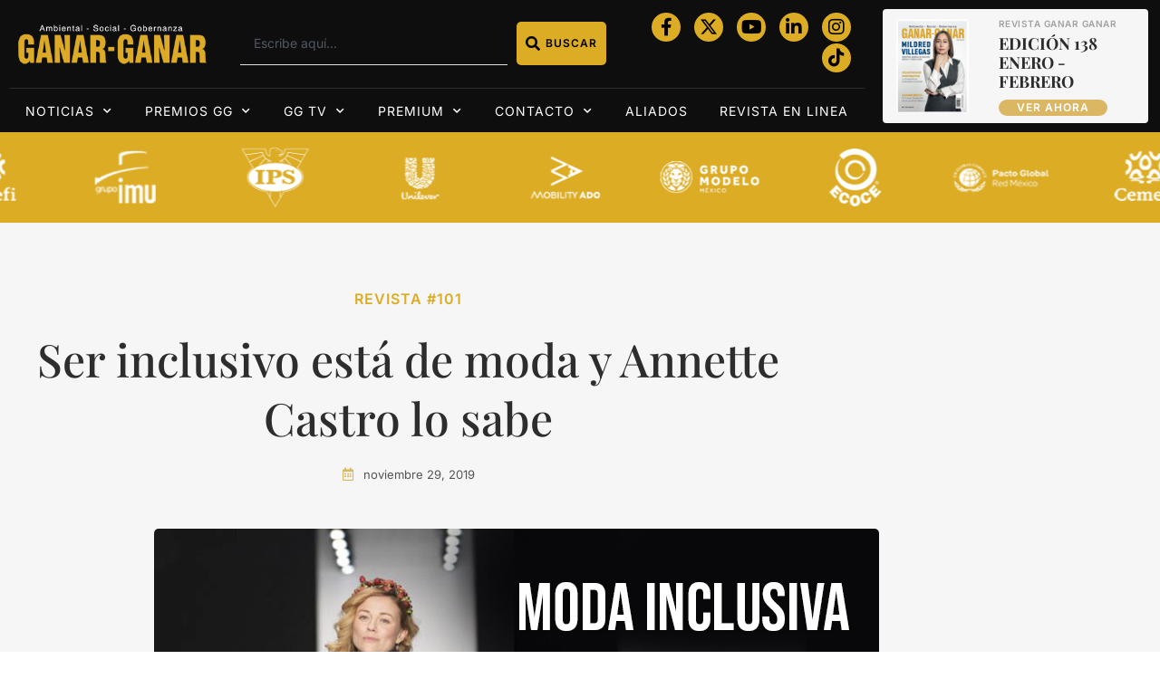

--- FILE ---
content_type: text/html; charset=utf-8
request_url: https://www.google.com/recaptcha/api2/aframe
body_size: 266
content:
<!DOCTYPE HTML><html><head><meta http-equiv="content-type" content="text/html; charset=UTF-8"></head><body><script nonce="s0aRMSOtwR_RCkA9rIj99g">/** Anti-fraud and anti-abuse applications only. See google.com/recaptcha */ try{var clients={'sodar':'https://pagead2.googlesyndication.com/pagead/sodar?'};window.addEventListener("message",function(a){try{if(a.source===window.parent){var b=JSON.parse(a.data);var c=clients[b['id']];if(c){var d=document.createElement('img');d.src=c+b['params']+'&rc='+(localStorage.getItem("rc::a")?sessionStorage.getItem("rc::b"):"");window.document.body.appendChild(d);sessionStorage.setItem("rc::e",parseInt(sessionStorage.getItem("rc::e")||0)+1);localStorage.setItem("rc::h",'1769790061220');}}}catch(b){}});window.parent.postMessage("_grecaptcha_ready", "*");}catch(b){}</script></body></html>

--- FILE ---
content_type: text/css
request_url: https://ganar-ganar.mx/wp-content/uploads/elementor/css/post-61090.css?ver=1769683173
body_size: 1034
content:
.elementor-61090 .elementor-element.elementor-element-2033dac6:not(.elementor-motion-effects-element-type-background), .elementor-61090 .elementor-element.elementor-element-2033dac6 > .elementor-motion-effects-container > .elementor-motion-effects-layer{background-color:var( --e-global-color-d106bf3 );}.elementor-61090 .elementor-element.elementor-element-2033dac6 > .elementor-container{max-width:900px;}.elementor-61090 .elementor-element.elementor-element-2033dac6{transition:background 0.3s, border 0.3s, border-radius 0.3s, box-shadow 0.3s;padding:60px 0px 180px 0px;}.elementor-61090 .elementor-element.elementor-element-2033dac6 > .elementor-background-overlay{transition:background 0.3s, border-radius 0.3s, opacity 0.3s;}.elementor-61090 .elementor-element.elementor-element-5c2b299 .elementor-icon-list-icon{width:14px;}.elementor-61090 .elementor-element.elementor-element-5c2b299 .elementor-icon-list-icon i{font-size:14px;}.elementor-61090 .elementor-element.elementor-element-5c2b299 .elementor-icon-list-icon svg{--e-icon-list-icon-size:14px;}.elementor-61090 .elementor-element.elementor-element-5c2b299 .elementor-icon-list-text, .elementor-61090 .elementor-element.elementor-element-5c2b299 .elementor-icon-list-text a{color:#DDAC23;}.elementor-61090 .elementor-element.elementor-element-5c2b299 .elementor-icon-list-item{font-family:"Inter", Sans-serif;font-weight:600;text-transform:uppercase;letter-spacing:1px;}.elementor-61090 .elementor-element.elementor-element-1a9f0d90{text-align:center;}.elementor-61090 .elementor-element.elementor-element-9a9ef63 .elementor-icon-list-items:not(.elementor-inline-items) .elementor-icon-list-item:not(:last-child){padding-bottom:calc(30px/2);}.elementor-61090 .elementor-element.elementor-element-9a9ef63 .elementor-icon-list-items:not(.elementor-inline-items) .elementor-icon-list-item:not(:first-child){margin-top:calc(30px/2);}.elementor-61090 .elementor-element.elementor-element-9a9ef63 .elementor-icon-list-items.elementor-inline-items .elementor-icon-list-item{margin-right:calc(30px/2);margin-left:calc(30px/2);}.elementor-61090 .elementor-element.elementor-element-9a9ef63 .elementor-icon-list-items.elementor-inline-items{margin-right:calc(-30px/2);margin-left:calc(-30px/2);}body.rtl .elementor-61090 .elementor-element.elementor-element-9a9ef63 .elementor-icon-list-items.elementor-inline-items .elementor-icon-list-item:after{left:calc(-30px/2);}body:not(.rtl) .elementor-61090 .elementor-element.elementor-element-9a9ef63 .elementor-icon-list-items.elementor-inline-items .elementor-icon-list-item:after{right:calc(-30px/2);}.elementor-61090 .elementor-element.elementor-element-9a9ef63 .elementor-icon-list-icon i{color:var( --e-global-color-accent );font-size:14px;}.elementor-61090 .elementor-element.elementor-element-9a9ef63 .elementor-icon-list-icon svg{fill:var( --e-global-color-accent );--e-icon-list-icon-size:14px;}.elementor-61090 .elementor-element.elementor-element-9a9ef63 .elementor-icon-list-icon{width:14px;}body:not(.rtl) .elementor-61090 .elementor-element.elementor-element-9a9ef63 .elementor-icon-list-text{padding-left:10px;}body.rtl .elementor-61090 .elementor-element.elementor-element-9a9ef63 .elementor-icon-list-text{padding-right:10px;}.elementor-61090 .elementor-element.elementor-element-9a9ef63 .elementor-icon-list-text, .elementor-61090 .elementor-element.elementor-element-9a9ef63 .elementor-icon-list-text a{color:var( --e-global-color-text );}.elementor-61090 .elementor-element.elementor-element-9a9ef63 .elementor-icon-list-item{font-size:var( --e-global-typography-f747256-font-size );line-height:var( --e-global-typography-f747256-line-height );}.elementor-61090 .elementor-element.elementor-element-e835d39{margin-top:-150px;margin-bottom:0px;}.elementor-61090 .elementor-element.elementor-element-5c6f4935 img{border-radius:5px 5px 5px 5px;}.elementor-61090 .elementor-element.elementor-element-1c70014{margin-top:30px;margin-bottom:30px;}.elementor-61090 .elementor-element.elementor-element-cfd5103 > .elementor-element-populated{padding:0px 0px 0px 0px;}.elementor-61090 .elementor-element.elementor-element-16bdfaa{--divider-border-style:solid;--divider-color:#E0E0E0;--divider-border-width:1px;}.elementor-61090 .elementor-element.elementor-element-16bdfaa > .elementor-widget-container{margin:0px 0px 20px 0px;}.elementor-61090 .elementor-element.elementor-element-16bdfaa .elementor-divider-separator{width:100%;}.elementor-61090 .elementor-element.elementor-element-16bdfaa .elementor-divider{padding-block-start:2px;padding-block-end:2px;}.elementor-61090 .elementor-element.elementor-element-59406a2{text-align:center;}.elementor-61090 .elementor-element.elementor-element-59406a2 .elementor-heading-title{font-size:42px;color:var( --e-global-color-primary );}.elementor-61090 .elementor-element.elementor-element-4fcc4b3 > .elementor-element-populated{padding:0px 0px 0px 0px;}.elementor-61090 .elementor-element.elementor-element-a7f46bd{margin-top:0px;margin-bottom:0px;}.elementor-61090 .elementor-element.elementor-element-f065ad4.elementor-column > .elementor-widget-wrap{justify-content:center;}.elementor-61090 .elementor-element.elementor-element-5b347c2b{--divider-border-style:solid;--divider-color:#E0E0E0;--divider-border-width:1px;}.elementor-61090 .elementor-element.elementor-element-5b347c2b > .elementor-widget-container{margin:0px 0px 0px 0px;}.elementor-61090 .elementor-element.elementor-element-5b347c2b .elementor-divider-separator{width:100%;}.elementor-61090 .elementor-element.elementor-element-5b347c2b .elementor-divider{padding-block-start:2px;padding-block-end:2px;}.elementor-61090 .elementor-element.elementor-element-756a7975{text-align:center;}.elementor-61090 .elementor-element.elementor-element-756a7975 .elementor-heading-title{font-size:42px;color:var( --e-global-color-primary );}.elementor-61090 .elementor-element.elementor-element-71d7b296{width:var( --container-widget-width, 80% );max-width:80%;--container-widget-width:80%;--container-widget-flex-grow:0;--grid-side-margin:10px;--grid-column-gap:10px;--grid-row-gap:10px;--grid-bottom-margin:10px;}.elementor-61090 .elementor-element.elementor-element-ff3f620{--divider-border-style:solid;--divider-color:#E0E0E0;--divider-border-width:1px;}.elementor-61090 .elementor-element.elementor-element-ff3f620 > .elementor-widget-container{margin:30px 0px 0px 0px;}.elementor-61090 .elementor-element.elementor-element-ff3f620 .elementor-divider-separator{width:100%;}.elementor-61090 .elementor-element.elementor-element-ff3f620 .elementor-divider{padding-block-start:2px;padding-block-end:2px;}.elementor-61090 .elementor-element.elementor-element-38e1b943 > .elementor-container{max-width:900px;}.elementor-61090 .elementor-element.elementor-element-38e1b943{padding:0px 0px 0px 0px;}.elementor-61090 .elementor-element.elementor-element-41118ab:not(.elementor-motion-effects-element-type-background), .elementor-61090 .elementor-element.elementor-element-41118ab > .elementor-motion-effects-container > .elementor-motion-effects-layer{background-color:var( --e-global-color-primary );}.elementor-61090 .elementor-element.elementor-element-41118ab, .elementor-61090 .elementor-element.elementor-element-41118ab > .elementor-background-overlay{border-radius:25px 25px 25px 25px;}.elementor-61090 .elementor-element.elementor-element-41118ab{transition:background 0.3s, border 0.3s, border-radius 0.3s, box-shadow 0.3s;margin-top:0px;margin-bottom:80px;padding:50px 50px 50px 50px;}.elementor-61090 .elementor-element.elementor-element-41118ab > .elementor-background-overlay{transition:background 0.3s, border-radius 0.3s, opacity 0.3s;}.elementor-61090 .elementor-element.elementor-element-9239aae > .elementor-element-populated{padding:0px 0px 0px 0px;}.elementor-61090 .elementor-element.elementor-element-14e9eda{text-align:center;}.elementor-61090 .elementor-element.elementor-element-14e9eda .elementor-heading-title{font-size:42px;color:#FFFFFF;}.elementor-61090 .elementor-element.elementor-element-57cdee1{text-align:center;color:#FFFFFF;}.elementor-61090 .elementor-element.elementor-element-1d7abeeb:not(.elementor-motion-effects-element-type-background), .elementor-61090 .elementor-element.elementor-element-1d7abeeb > .elementor-motion-effects-container > .elementor-motion-effects-layer{background-color:var( --e-global-color-d106bf3 );}.elementor-61090 .elementor-element.elementor-element-1d7abeeb{transition:background 0.3s, border 0.3s, border-radius 0.3s, box-shadow 0.3s;margin-top:0px;margin-bottom:0px;padding:60px 0px 50px 0px;}.elementor-61090 .elementor-element.elementor-element-1d7abeeb > .elementor-background-overlay{transition:background 0.3s, border-radius 0.3s, opacity 0.3s;}.elementor-61090 .elementor-element.elementor-element-2b397580{text-align:center;}.elementor-61090 .elementor-element.elementor-element-2b397580 .elementor-heading-title{font-size:42px;color:var( --e-global-color-primary );}.elementor-61090 .elementor-element.elementor-element-ad2467c{--grid-row-gap:35px;--grid-column-gap:30px;}.elementor-61090 .elementor-element.elementor-element-ad2467c .elementor-posts-container .elementor-post__thumbnail{padding-bottom:calc( 0.65 * 100% );}.elementor-61090 .elementor-element.elementor-element-ad2467c:after{content:"0.65";}.elementor-61090 .elementor-element.elementor-element-ad2467c .elementor-post__thumbnail__link{width:100%;}.elementor-61090 .elementor-element.elementor-element-ad2467c .elementor-post__meta-data span + span:before{content:"///";}.elementor-61090 .elementor-element.elementor-element-ad2467c .elementor-post__thumbnail{border-radius:4px 4px 4px 4px;}.elementor-61090 .elementor-element.elementor-element-ad2467c.elementor-posts--thumbnail-left .elementor-post__thumbnail__link{margin-right:20px;}.elementor-61090 .elementor-element.elementor-element-ad2467c.elementor-posts--thumbnail-right .elementor-post__thumbnail__link{margin-left:20px;}.elementor-61090 .elementor-element.elementor-element-ad2467c.elementor-posts--thumbnail-top .elementor-post__thumbnail__link{margin-bottom:20px;}.elementor-61090 .elementor-element.elementor-element-ad2467c .elementor-post__title, .elementor-61090 .elementor-element.elementor-element-ad2467c .elementor-post__title a{color:#1F1F1F;font-size:var( --e-global-typography-d9e5450-font-size );line-height:var( --e-global-typography-d9e5450-line-height );}.elementor-61090 .elementor-element.elementor-element-ad2467c .elementor-post__title{margin-bottom:9px;}.elementor-61090 .elementor-element.elementor-element-fd39465{padding:60px 0px 0px 0px;}.elementor-61090 .elementor-element.elementor-element-c092194 > .elementor-element-populated{padding:0px 0px 0px 0px;}.elementor-61090 .elementor-element.elementor-element-1427d63 > .elementor-container > .elementor-column > .elementor-widget-wrap{align-content:center;align-items:center;}.elementor-61090 .elementor-element.elementor-element-1427d63:not(.elementor-motion-effects-element-type-background), .elementor-61090 .elementor-element.elementor-element-1427d63 > .elementor-motion-effects-container > .elementor-motion-effects-layer{background-color:#000000;}.elementor-61090 .elementor-element.elementor-element-1427d63 > .elementor-container{max-width:1000px;}.elementor-61090 .elementor-element.elementor-element-1427d63 > .elementor-background-overlay{opacity:0;transition:background 0.3s, border-radius 0.3s, opacity 0.3s;}.elementor-61090 .elementor-element.elementor-element-1427d63{transition:background 0.3s, border 0.3s, border-radius 0.3s, box-shadow 0.3s;}.elementor-61090 .elementor-element.elementor-element-ad15408 > .elementor-element-populated{margin:0px 0px 0px 100px;--e-column-margin-right:0px;--e-column-margin-left:100px;padding:50px 50px 50px 50px;}.elementor-61090 .elementor-element.elementor-element-540c28a{text-align:center;}.elementor-61090 .elementor-element.elementor-element-540c28a .elementor-heading-title{font-size:var( --e-global-typography-d9e5450-font-size );line-height:var( --e-global-typography-d9e5450-line-height );color:#D6D6D6;}.elementor-61090 .elementor-element.elementor-element-ecffafc > .elementor-widget-container{margin:5px 0px -5px 0px;}@media(max-width:1024px){.elementor-61090 .elementor-element.elementor-element-2033dac6{padding:80px 0px 80px 0px;}.elementor-61090 .elementor-element.elementor-element-9a9ef63 .elementor-icon-list-item{font-size:var( --e-global-typography-f747256-font-size );line-height:var( --e-global-typography-f747256-line-height );}.elementor-61090 .elementor-element.elementor-element-e835d39{margin-top:0px;margin-bottom:0px;}.elementor-61090 .elementor-element.elementor-element-24be9133 > .elementor-element-populated{padding:0px 0px 0px 0px;} .elementor-61090 .elementor-element.elementor-element-71d7b296{--grid-side-margin:6px;--grid-column-gap:6px;--grid-row-gap:10px;--grid-bottom-margin:10px;}.elementor-61090 .elementor-element.elementor-element-71d7b296{--grid-side-margin:6px;--grid-column-gap:6px;--grid-row-gap:6px;}.elementor-61090 .elementor-element.elementor-element-38e1b943{padding:30px 30px 0px 30px;}.elementor-61090 .elementor-element.elementor-element-1d7abeeb{padding:30px 30px 30px 30px;}.elementor-61090 .elementor-element.elementor-element-ad2467c .elementor-post__title, .elementor-61090 .elementor-element.elementor-element-ad2467c .elementor-post__title a{font-size:var( --e-global-typography-d9e5450-font-size );line-height:var( --e-global-typography-d9e5450-line-height );}.elementor-61090 .elementor-element.elementor-element-fd39465{padding:50px 20px 50px 20px;}.elementor-61090 .elementor-element.elementor-element-ad15408 > .elementor-element-populated{margin:0px 0px 0px 0px;--e-column-margin-right:0px;--e-column-margin-left:0px;}.elementor-61090 .elementor-element.elementor-element-540c28a .elementor-heading-title{font-size:var( --e-global-typography-d9e5450-font-size );line-height:var( --e-global-typography-d9e5450-line-height );}}@media(max-width:767px){.elementor-61090 .elementor-element.elementor-element-2033dac6{padding:40px 20px 40px 20px;}.elementor-61090 .elementor-element.elementor-element-9a9ef63 .elementor-icon-list-item{font-size:var( --e-global-typography-f747256-font-size );line-height:var( --e-global-typography-f747256-line-height );} .elementor-61090 .elementor-element.elementor-element-71d7b296{--grid-side-margin:6px;--grid-column-gap:6px;--grid-row-gap:10px;--grid-bottom-margin:10px;}.elementor-61090 .elementor-element.elementor-element-38e1b943{padding:40px 20px 0px 20px;}.elementor-61090 .elementor-element.elementor-element-1d7abeeb{padding:20px 20px 20px 20px;}.elementor-61090 .elementor-element.elementor-element-ad2467c .elementor-posts-container .elementor-post__thumbnail{padding-bottom:calc( 0.5 * 100% );}.elementor-61090 .elementor-element.elementor-element-ad2467c:after{content:"0.5";}.elementor-61090 .elementor-element.elementor-element-ad2467c .elementor-post__thumbnail__link{width:100%;}.elementor-61090 .elementor-element.elementor-element-ad2467c .elementor-post__title, .elementor-61090 .elementor-element.elementor-element-ad2467c .elementor-post__title a{font-size:var( --e-global-typography-d9e5450-font-size );line-height:var( --e-global-typography-d9e5450-line-height );}.elementor-61090 .elementor-element.elementor-element-fd39465{padding:20px 10px 20px 10px;}.elementor-61090 .elementor-element.elementor-element-540c28a .elementor-heading-title{font-size:var( --e-global-typography-d9e5450-font-size );line-height:var( --e-global-typography-d9e5450-line-height );}}@media(min-width:768px){.elementor-61090 .elementor-element.elementor-element-cfd5103{width:22%;}.elementor-61090 .elementor-element.elementor-element-a4e2459{width:55.275%;}.elementor-61090 .elementor-element.elementor-element-4fcc4b3{width:22%;}}@media(max-width:1024px) and (min-width:768px){.elementor-61090 .elementor-element.elementor-element-ad15408{width:100%;}}